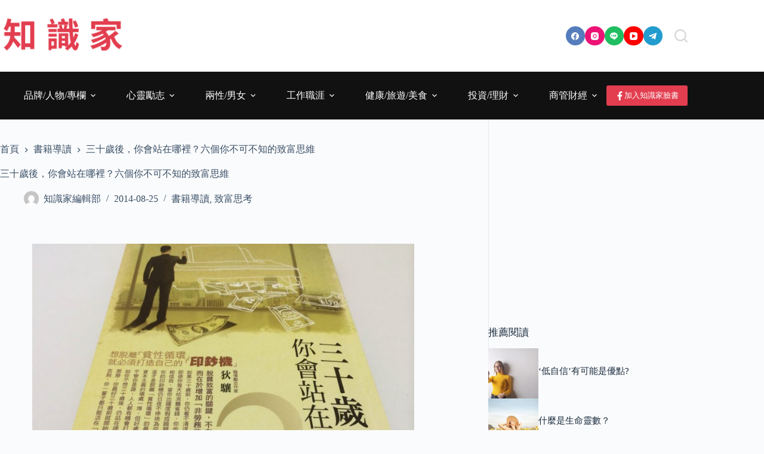

--- FILE ---
content_type: text/html; charset=utf-8
request_url: https://www.google.com/recaptcha/api2/aframe
body_size: 270
content:
<!DOCTYPE HTML><html><head><meta http-equiv="content-type" content="text/html; charset=UTF-8"></head><body><script nonce="56OMdyJZB3NNvkaVjOUV_w">/** Anti-fraud and anti-abuse applications only. See google.com/recaptcha */ try{var clients={'sodar':'https://pagead2.googlesyndication.com/pagead/sodar?'};window.addEventListener("message",function(a){try{if(a.source===window.parent){var b=JSON.parse(a.data);var c=clients[b['id']];if(c){var d=document.createElement('img');d.src=c+b['params']+'&rc='+(localStorage.getItem("rc::a")?sessionStorage.getItem("rc::b"):"");window.document.body.appendChild(d);sessionStorage.setItem("rc::e",parseInt(sessionStorage.getItem("rc::e")||0)+1);localStorage.setItem("rc::h",'1768812963280');}}}catch(b){}});window.parent.postMessage("_grecaptcha_ready", "*");}catch(b){}</script></body></html>